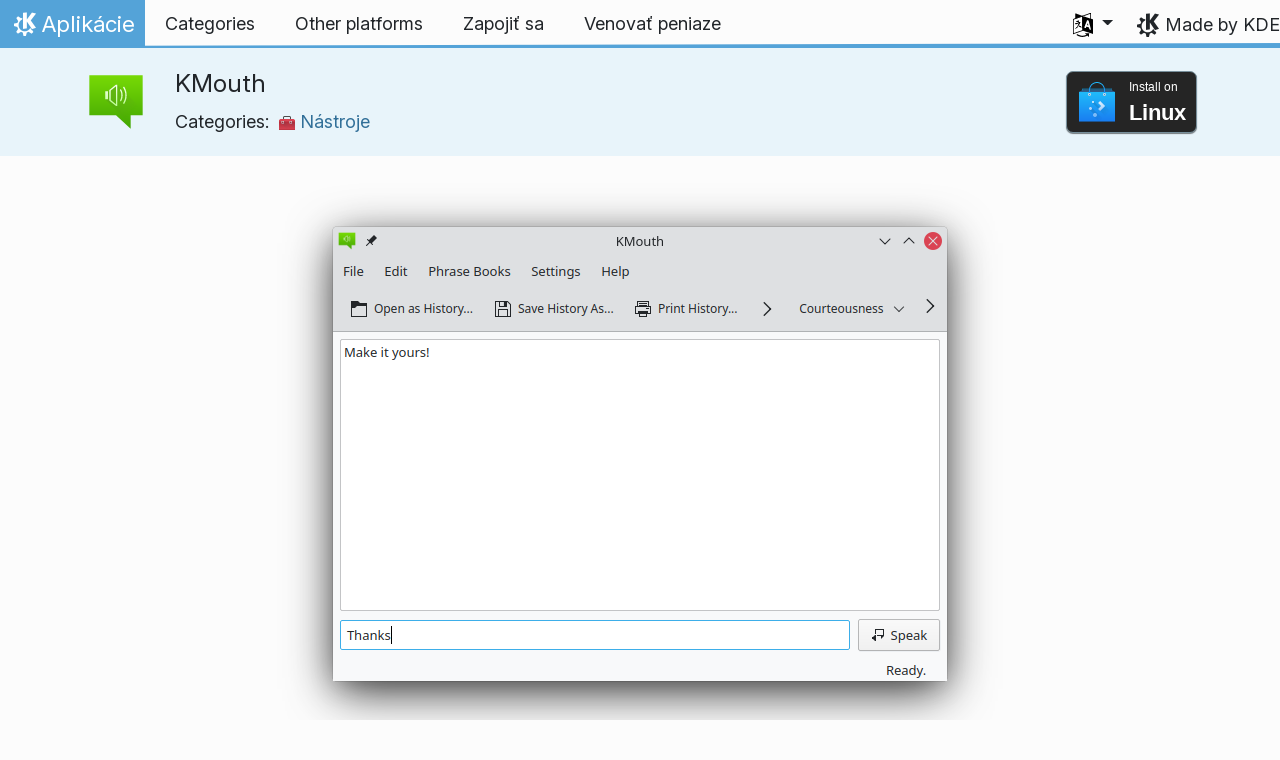

--- FILE ---
content_type: text/html
request_url: https://apps.kde.org/sk/kmouth/
body_size: 14000
content:
<!doctype html><html lang=sk itemscope itemtype=http://schema.org/WebPage><head><meta charset=utf-8><meta name=viewport content="width=device-width,initial-scale=1,shrink-to-fit=no"><meta name=description content="Rozhranie pre syntezátor reči"><title>KMouth - KDE Applications</title><link rel=apple-touch-icon sizes=180x180 href=/apple-touch-icon.png><link rel=icon type=image/png sizes=32x32 href=/favicon-32x32.png><link rel=icon type=image/png sizes=16x16 href=/favicon-16x16.png><link rel=manifest href=/site.webmanifest><link rel=mask-icon href=/safari-pinned-tab.svg color=#1f99f3><meta name=msapplication-TileColor content="#1f99f3"><meta name=theme-color content="#1f99f3"><link href=/sk/kmouth/index.xml rel=alternate type=application/rss+xml title=KMouth><meta property="og:url" content="https://apps.kde.org/sk/kmouth/"><meta property="og:site_name" content="KDE Applications"><meta property="og:title" content="KMouth"><meta property="og:description" content="Rozhranie pre syntezátor reči"><meta property="og:locale" content="sk"><meta property="og:type" content="article"><meta property="article:section" content="applications"><meta property="og:image" content="https://cdn.kde.org/screenshots/kmouth/kmouth.png"><meta name=twitter:card content="summary_large_image"><meta name=twitter:image content="https://cdn.kde.org/screenshots/kmouth/kmouth.png"><meta name=twitter:title content="KMouth"><meta name=twitter:description content="Rozhranie pre syntezátor reči"><script type=application/ld+json>{"@context":"http://schema.org","@type":"WebSite","url":"https:\/\/apps.kde.org\/","name":"KMouth","inLanguage":{"@type":"Language","name":"Slovenčina"},"availableLanguage":[{"@type":"Language","name":"English"},{"@type":"Language","name":"Türkçe"},{"@type":"Language","name":"Azərbaycanca"},{"@type":"Language","name":"Български"},{"@type":"Language","name":"Català (Valencià)"},{"@type":"Language","name":"Català"},{"@type":"Language","name":"Český"},{"@type":"Language","name":"Dansk"},{"@type":"Language","name":"Deutsch"},{"@type":"Language","name":"Ελληνικά"},{"@type":"Language","name":"British English"},{"@type":"Language","name":"Esperanto"},{"@type":"Language","name":"Español"},{"@type":"Language","name":"Eesti"},{"@type":"Language","name":"Euskara"},{"@type":"Language","name":"Suomi"},{"@type":"Language","name":"Français"},{"@type":"Language","name":"Galego"},{"@type":"Language","name":"עברית"},{"@type":"Language","name":"हिन्दी"},{"@type":"Language","name":"Magyar"},{"@type":"Language","name":"Interlingua"},{"@type":"Language","name":"Bahasa Indonesia"},{"@type":"Language","name":"Íslenska"},{"@type":"Language","name":"Italiano"},{"@type":"Language","name":"ქართული"},{"@type":"Language","name":"한국어"},{"@type":"Language","name":"Lietuvių"},{"@type":"Language","name":"Latviešu"},{"@type":"Language","name":"Nederlands"},{"@type":"Language","name":"Norsk (nynorsk)"},{"@type":"Language","name":"ਪੰਜਾਬੀ"},{"@type":"Language","name":"Polski"},{"@type":"Language","name":"Português brasileiro"},{"@type":"Language","name":"Português"},{"@type":"Language","name":"Română"},{"@type":"Language","name":"Русский"},{"@type":"Language","name":"Slovenščina"},{"@type":"Language","name":"српски ијекавски"},{"@type":"Language","name":"srpski ijekavski (latinica)"},{"@type":"Language","name":"srpski (latinica)"},{"@type":"Language","name":"српски"},{"@type":"Language","name":"Українська"},{"@type":"Language","name":"简体中文"},{"@type":"Language","name":"正體中文"},{"@type":"Language","name":"Svenska"},{"@type":"Language","name":"العربيّة"},{"@type":"Language","name":"संस्कृतम्"}]}</script><link rel=canonical href=https://apps.kde.org/sk/kmouth/><link rel=alternate hreflang=en href=https://apps.kde.org/kmouth/ title=English><link rel=alternate hreflang=tr href=https://apps.kde.org/tr/kmouth/ title=Türkçe><link rel=alternate hreflang=az href=https://apps.kde.org/az/kmouth/ title=Azərbaycanca><link rel=alternate hreflang=bg href=https://apps.kde.org/bg/kmouth/ title=Български><link rel=alternate hreflang=ca-va href=https://apps.kde.org/ca-va/kmouth/ title="Català (Valencià)"><link rel=alternate hreflang=ca href=https://apps.kde.org/ca/kmouth/ title=Català><link rel=alternate hreflang=cs href=https://apps.kde.org/cs/kmouth/ title=Český><link rel=alternate hreflang=da href=https://apps.kde.org/da/kmouth/ title=Dansk><link rel=alternate hreflang=de href=https://apps.kde.org/de/kmouth/ title=Deutsch><link rel=alternate hreflang=el href=https://apps.kde.org/el/kmouth/ title=Ελληνικά><link rel=alternate hreflang=en-gb href=https://apps.kde.org/en-gb/kmouth/ title="British English"><link rel=alternate hreflang=eo href=https://apps.kde.org/eo/kmouth/ title=Esperanto><link rel=alternate hreflang=es href=https://apps.kde.org/es/kmouth/ title=Español><link rel=alternate hreflang=et href=https://apps.kde.org/et/kmouth/ title=Eesti><link rel=alternate hreflang=eu href=https://apps.kde.org/eu/kmouth/ title=Euskara><link rel=alternate hreflang=fi href=https://apps.kde.org/fi/kmouth/ title=Suomi><link rel=alternate hreflang=fr href=https://apps.kde.org/fr/kmouth/ title=Français><link rel=alternate hreflang=gl href=https://apps.kde.org/gl/kmouth/ title=Galego><link rel=alternate hreflang=he href=https://apps.kde.org/he/kmouth/ title=עברית><link rel=alternate hreflang=hi href=https://apps.kde.org/hi/kmouth/ title=हिन्दी><link rel=alternate hreflang=hu href=https://apps.kde.org/hu/kmouth/ title=Magyar><link rel=alternate hreflang=ia href=https://apps.kde.org/ia/kmouth/ title=Interlingua><link rel=alternate hreflang=id href=https://apps.kde.org/id/kmouth/ title="Bahasa Indonesia"><link rel=alternate hreflang=is href=https://apps.kde.org/is/kmouth/ title=Íslenska><link rel=alternate hreflang=it href=https://apps.kde.org/it/kmouth/ title=Italiano><link rel=alternate hreflang=ka href=https://apps.kde.org/ka/kmouth/ title=ქართული><link rel=alternate hreflang=ko href=https://apps.kde.org/ko/kmouth/ title=한국어><link rel=alternate hreflang=lt href=https://apps.kde.org/lt/kmouth/ title=Lietuvių><link rel=alternate hreflang=lv href=https://apps.kde.org/lv/kmouth/ title=Latviešu><link rel=alternate hreflang=nl href=https://apps.kde.org/nl/kmouth/ title=Nederlands><link rel=alternate hreflang=nn href=https://apps.kde.org/nn/kmouth/ title="Norsk (nynorsk)"><link rel=alternate hreflang=pa href=https://apps.kde.org/pa/kmouth/ title=ਪੰਜਾਬੀ><link rel=alternate hreflang=pl href=https://apps.kde.org/pl/kmouth/ title=Polski><link rel=alternate hreflang=pt-br href=https://apps.kde.org/pt-br/kmouth/ title="Português brasileiro"><link rel=alternate hreflang=pt-pt href=https://apps.kde.org/pt-pt/kmouth/ title=Português><link rel=alternate hreflang=ro href=https://apps.kde.org/ro/kmouth/ title=Română><link rel=alternate hreflang=ru href=https://apps.kde.org/ru/kmouth/ title=Русский><link rel=alternate hreflang=sl href=https://apps.kde.org/sl/kmouth/ title=Slovenščina><link rel=alternate hreflang=sr-ije href=https://apps.kde.org/sr-ije/kmouth/ title="српски ијекавски"><link rel=alternate hreflang=sr-il href=https://apps.kde.org/sr-il/kmouth/ title="srpski ijekavski (latinica)"><link rel=alternate hreflang=sr-la href=https://apps.kde.org/sr-la/kmouth/ title="srpski (latinica)"><link rel=alternate hreflang=sr href=https://apps.kde.org/sr/kmouth/ title=српски><link rel=alternate hreflang=uk href=https://apps.kde.org/uk/kmouth/ title=Українська><link rel=alternate hreflang=zh-cn href=https://apps.kde.org/zh-cn/kmouth/ title=简体中文><link rel=alternate hreflang=zh-tw href=https://apps.kde.org/zh-tw/kmouth/ title=正體中文><link rel=alternate hreflang=sv href=https://apps.kde.org/sv/kmouth/ title=Svenska><link rel=alternate hreflang=ar href=https://apps.kde.org/ar/kmouth/ title=العربيّة><link rel=alternate hreflang=sa href=https://apps.kde.org/sa/kmouth/ title=संस्कृतम्><link rel=stylesheet href=/scss/bootstrap.f3d8df6f35473aa4d111b4dd523cce7efd6429b7fda0cf250889875b97d864e4.css integrity="sha256-89jfbzVHOqTREbTdUjzOfv1kKbf9oM8lCImHW5fYZOQ="><link rel=preload href=/fonts/InterVariable.woff2 as=font crossorigin=anonymous><link rel=preload href=/fonts/glyph/glyph.ttf?5ea9rb as=font crossorigin=anonymous><link rel=stylesheet href=/css/bundle.min.31b9dae77cc06a73cd98e6b2f2a05e5acf52fbe3778a8c9fa59444273eef3cc3.css integrity="sha256-Mbna53zAanPNmOay8qBeWs9S++N3ioyfpZREJz7vPMM="><link rel=stylesheet href=https://cdn.kde.org/breeze-icons/icons.css></head><body><header id=KGlobalHeader class="header clearfix"><a class=visually-hidden href=#main>Skip to content</a><nav class="navbar navbar-expand-lg"><a class="kde-logo navbar-brand" href=/sk/><span class=visually-hidden>Domov</span>
Aplikácie
</a><button class=navbar-toggler type=button data-bs-toggle=collapse data-bs-target=#navbarsExampleDefault aria-controls=navbarsExampleDefault aria-expanded=false aria-label="Toggle navigation">
<span class=navbar-toggler-icon></span></button><div class="collapse navbar-collapse" id=navbarsExampleDefault><ul class="navbar-nav col"><li class=nav-item><a class=nav-link href=/sk/categories/><span>Categories</span></a></li><li class=nav-item><a class=nav-link href=/sk/platforms/><span>Other platforms</span></a></li><li class=nav-item><a class=nav-link href=https://community.kde.org/Get_Involved><span>Zapojiť sa</span></a></li><li class=nav-item><a class=nav-link href=https://kde.org/community/donations/><span>Venovať peniaze</span></a></li></ul><ul class=navbar-nav><li class="nav-item dropdown" aria-describedby=language-picker-description><p class=visually-hidden id=language-picker-description>Select your language</p><a class="nav-link dropdown-toggle" href=# data-bs-toggle=dropdown role=button aria-haspopup=true aria-expanded=false><img src=/aether/languages.png alt>
<span class="d-lg-none ms-2">Jazyky</span></a><div class="dropdown-menu dropdown-trans" role=listbox><a class="nav-link active dropdown-item" hreflang=sk role=option lang=sk href=/sk/kmouth/>Slovenčina</a>
<a class="nav-link dropdown-item" hreflang=en role=option lang=en href=/kmouth/>English</a>
<a class="nav-link dropdown-item" hreflang=az role=option lang=az href=/az/kmouth/>Azərbaycanca</a>
<a class="nav-link dropdown-item" hreflang=id role=option lang=id href=/id/kmouth/>Bahasa Indonesia</a>
<a class="nav-link dropdown-item" hreflang=en-gb role=option lang=en-gb href=/en-gb/kmouth/>British English</a>
<a class="nav-link dropdown-item" hreflang=ca role=option lang=ca href=/ca/kmouth/>Català</a>
<a class="nav-link dropdown-item" hreflang=ca-va role=option lang=ca-va href=/ca-va/kmouth/>Català (Valencià)</a>
<a class="nav-link dropdown-item" hreflang=cs role=option lang=cs href=/cs/kmouth/>Český</a>
<a class="nav-link dropdown-item" hreflang=da role=option lang=da href=/da/kmouth/>Dansk</a>
<a class="nav-link dropdown-item" hreflang=de role=option lang=de href=/de/kmouth/>Deutsch</a>
<a class="nav-link dropdown-item" hreflang=et role=option lang=et href=/et/kmouth/>Eesti</a>
<a class="nav-link dropdown-item" hreflang=es role=option lang=es href=/es/kmouth/>Español</a>
<a class="nav-link dropdown-item" hreflang=eo role=option lang=eo href=/eo/kmouth/>Esperanto</a>
<a class="nav-link dropdown-item" hreflang=eu role=option lang=eu href=/eu/kmouth/>Euskara</a>
<a class="nav-link dropdown-item" hreflang=fr role=option lang=fr href=/fr/kmouth/>Français</a>
<a class="nav-link dropdown-item" hreflang=gl role=option lang=gl href=/gl/kmouth/>Galego</a>
<a class="nav-link dropdown-item" hreflang=ia role=option lang=ia href=/ia/kmouth/>Interlingua</a>
<a class="nav-link dropdown-item" hreflang=is role=option lang=is href=/is/kmouth/>Íslenska</a>
<a class="nav-link dropdown-item" hreflang=it role=option lang=it href=/it/kmouth/>Italiano</a>
<a class="nav-link dropdown-item" hreflang=lv role=option lang=lv href=/lv/kmouth/>Latviešu</a>
<a class="nav-link dropdown-item" hreflang=lt role=option lang=lt href=/lt/kmouth/>Lietuvių</a>
<a class="nav-link dropdown-item" hreflang=hu role=option lang=hu href=/hu/kmouth/>Magyar</a>
<a class="nav-link dropdown-item" hreflang=nl role=option lang=nl href=/nl/kmouth/>Nederlands</a>
<a class="nav-link dropdown-item" hreflang=nn role=option lang=nn href=/nn/kmouth/>Norsk (nynorsk)</a>
<a class="nav-link dropdown-item" hreflang=pl role=option lang=pl href=/pl/kmouth/>Polski</a>
<a class="nav-link dropdown-item" hreflang=pt-pt role=option lang=pt-pt href=/pt-pt/kmouth/>Português</a>
<a class="nav-link dropdown-item" hreflang=pt-br role=option lang=pt-br href=/pt-br/kmouth/>Português brasileiro</a>
<a class="nav-link dropdown-item" hreflang=ro role=option lang=ro href=/ro/kmouth/>Română</a>
<a class="nav-link dropdown-item" hreflang=sl role=option lang=sl href=/sl/kmouth/>Slovenščina</a>
<a class="nav-link dropdown-item" hreflang=sr-la role=option lang=sr-la href=/sr-la/kmouth/>srpski (latinica)</a>
<a class="nav-link dropdown-item" hreflang=sr-il role=option lang=sr-il href=/sr-il/kmouth/>srpski ijekavski (latinica)</a>
<a class="nav-link dropdown-item" hreflang=fi role=option lang=fi href=/fi/kmouth/>Suomi</a>
<a class="nav-link dropdown-item" hreflang=sv role=option lang=sv href=/sv/kmouth/>Svenska</a>
<a class="nav-link dropdown-item" hreflang=tr role=option lang=tr href=/tr/kmouth/>Türkçe</a>
<a class="nav-link dropdown-item" hreflang=el role=option lang=el href=/el/kmouth/>Ελληνικά</a>
<a class="nav-link dropdown-item" hreflang=bg role=option lang=bg href=/bg/kmouth/>Български</a>
<a class="nav-link dropdown-item" hreflang=ru role=option lang=ru href=/ru/kmouth/>Русский</a>
<a class="nav-link dropdown-item" hreflang=sr role=option lang=sr href=/sr/kmouth/>српски</a>
<a class="nav-link dropdown-item" hreflang=sr-ije role=option lang=sr-ije href=/sr-ije/kmouth/>српски ијекавски</a>
<a class="nav-link dropdown-item" hreflang=uk role=option lang=uk href=/uk/kmouth/>Українська</a>
<a class="nav-link dropdown-item" hreflang=ka role=option lang=ka href=/ka/kmouth/>ქართული</a>
<a class="nav-link dropdown-item" hreflang=he role=option lang=he href=/he/kmouth/>עברית</a>
<a class="nav-link dropdown-item" hreflang=ar role=option lang=ar href=/ar/kmouth/>العربيّة</a>
<a class="nav-link dropdown-item" hreflang=sa role=option lang=sa href=/sa/kmouth/>संस्कृतम्</a>
<a class="nav-link dropdown-item" hreflang=hi role=option lang=hi href=/hi/kmouth/>हिन्दी</a>
<a class="nav-link dropdown-item" hreflang=pa role=option lang=pa href=/pa/kmouth/>ਪੰਜਾਬੀ</a>
<a class="nav-link dropdown-item" hreflang=ko role=option lang=ko href=/ko/kmouth/>한국어</a>
<a class="nav-link dropdown-item" hreflang=zh-tw role=option lang=zh-tw href=/zh-tw/kmouth/>正體中文</a>
<a class="nav-link dropdown-item" hreflang=zh-cn role=option lang=zh-cn href=/zh-cn/kmouth/>简体中文</a></div></li></ul></div><a class=made-by-kde target=_blank href=https://kde.org>Made by KDE</a></nav></header><div id=main><main itemscope itemtype=http://schema.org/SoftwareApplication><meta itemprop=operatingSystem content="Linux"><meta itemprop=name content="KMouth"><meta itemprop=isFamilyFriendly content="true"><meta itemprop=applicationCategory content="utilities"><div class="application-header pt-2 pb-2"><div class="container d-flex"><div class="d-flex align-items-center icon-text-header"><img width=64 height=64 class=me-4 src=/app-icons/org.kde.kmouth.svg alt="KMouth icon" title=KMouth aria-hidden=true loading=lazy><div><h1 class="h3 mt-0">KMouth</h1><span class="d-flex flex-wrap">Categories: &nbsp; <span class=me-5><a href=/sk/categories/utilities/><img width=16 height=16 src=/app-icons/categories/utilities.svg alt="Nástroje icon" title=Nástroje aria-hidden=true loading=lazy>
Nástroje</a></span></span></div></div><div class="store-badge ms-auto align-self-center" id=top-badge></div></div></div><div class=container style=overflow:hidden><div class="text-center screenshot my-3"><img src=https://cdn.kde.org/screenshots/kmouth/kmouth.png class=img-fluid alt="Screenshot of KMouth"></div><div class=row><section class="description col-12 col-md-8 col-lg-9"><div>KMouth je program, ktorý umožňuje osobám, ktoré nemôžu hovoriť, nechať hovoriť počítač, napr. nemí ľudia alebo ľudia, ktorí stratili hlas. Obsahuje pole na zadávanie textu a vyslovuje vety, ktoré zadáte. Má tiež podporu pre užívateľom definované frázy.</div><div class=row><div class="col-12 col-sm-4 d-flex flex-column mb-3 store-badge linux-badge"><a href=appstream://org.kde.kmouth class="d-flex align-self-center"><div class="custom-store-badge img-fluid align-self-center"><img src=/store_badges/appstream.svg><div class=text-container><div class=store-pre-title>Install on</div><div class=store-title>Linux</div></div></div></a><small>This button only works with <a href=https://apps.kde.org/sk/discover>Discover</a> and other AppStream application stores. You can also use your distribution’s package manager.</small></div></div><h2 class="mb-0 d-flex">Vydania
<a href=/sk/kmouth/index.xml target=_blank rel="noopener noreferrer" class="ms-auto post-feed" style=font-size:1rem>RSS <i class="icon icon_rss"></i></a></h2><div class="ms-3 release mt-1 h5">25.12.0
<small class=text-muted>2025-12-11</small></div><div class="ms-3 release mt-1 h5">25.08.3
<small class=text-muted>2025-11-06</small></div><div class="ms-3 release mt-1 h5">25.08.2
<small class=text-muted>2025-10-09</small></div><div class="ms-3 release mt-1 h5">25.08.1
<small class=text-muted>2025-09-11</small></div><div class="ms-3 release mt-1 h5">25.08.0
<small class=text-muted>2025-08-14</small></div><div class="ms-3 release mt-1 h5">25.04.3
<small class=text-muted>2025-07-03</small></div><div class="ms-3 release mt-1 h5">25.04.2
<small class=text-muted>2025-06-05</small></div><div class="ms-3 release mt-1 h5">25.04.1
<small class=text-muted>2025-05-08</small></div><div class="ms-3 release mt-1 h5">25.04.0
<small class=text-muted>2025-04-17</small></div><div class="ms-3 release mt-1 h5">24.12.3
<small class=text-muted>2025-03-06</small></div><div class="ms-3 release mt-1 h5">24.12.2
<small class=text-muted>2025-02-06</small></div><div class="ms-3 release mt-1 h5">24.12.1
<small class=text-muted>2025-01-09</small></div><div class="ms-3 release mt-1 h5">24.12.0
<small class=text-muted>2024-12-12</small></div><div class="ms-3 release mt-1 h5">24.08.3
<small class=text-muted>2024-11-07</small></div><div class="ms-3 release mt-1 h5">24.08.2
<small class=text-muted>2024-10-10</small></div><div class="ms-3 release mt-1 h5">24.08.1
<small class=text-muted>2024-09-12</small></div><div class="ms-3 release mt-1 h5">24.08.0
<small class=text-muted>2024-08-22</small></div><div class="ms-3 release mt-1 h5">24.05.2
<small class=text-muted>2024-07-04</small></div><div class="ms-3 release mt-1 h5">24.05.1
<small class=text-muted>2024-06-13</small></div><div class="ms-3 release mt-1 h5">24.05.0
<small class=text-muted>2024-05-23</small></div><div class="ms-3 release mt-1 h5">24.02.2
<small class=text-muted>2024-04-11</small></div><div class="ms-3 release mt-1 h5">24.02.1
<small class=text-muted>2024-03-21</small></div><div class="ms-3 release mt-1 h5">24.02.0
<small class=text-muted>2024-02-28</small></div><div class="ms-3 release mt-1 h5">23.08.5
<small class=text-muted>2024-02-15</small></div></section><aside class="details col-12 col-md-4 col-lg-3"><h3>Details for KMouth</h3><i class="icon icon_tools-report-bug"></i>&nbsp;
<a href="https://bugs.kde.org/enter_bug.cgi?format=guided&amp;product=kmouth">Nahlásiť chybu</a><br><i class="icon icon_code-context"></i>&nbsp;
<a href=https://invent.kde.org/accessibility/kmouth>Browse source code</a><br><i class="icon icon_license"></i>&nbsp;
<a itemprop=license href=https://spdx.org/licenses/GPL-2.0-or-later.html>GPL-2.0-or-later</a><br><i class="icon icon_love-amarok"></i>&nbsp;Supported by:
.<br><a href=https://kde.org/fundraisers/yearend2025/#adopt-an-app>Support KMouth too by joining our yearly fundraiser.</a><h4>Get help</h4><i class="icon icon_address-book-new"></i>&nbsp;
<a href="https://docs.kde.org/?application=kmouth">KMouth Handbook</a><br><i class="icon icon_dialog-messages"></i>&nbsp;
<a href=https://discuss.kde.org/c/help/6>Forum</a><br><i class="icon icon_mail-message-new-list"></i>&nbsp;
<a href=https://mail.kde.org/mailman/listinfo/kde-accessibility>kde-accessibility</a> @kde.org<br><i class="icon icon_irc-channel-active"></i>&nbsp;
<a href=irc://irc.libera.chat/kde-accessibility>#kde-accessibility</a> on Libera.chat<br><h4>Get involved</h4><i class="icon icon_messagebox_warning"></i>&nbsp;
<a href="https://bugs.kde.org/buglist.cgi?product=kmouth&amp;resolution=---">Bug list</a><br><img src=/aether/languages.png height=18>&nbsp;
<a href=https://l10n.kde.org/stats/gui/trunk-kf6/package/kmouth/>Trunk GUI</a>
-
<a href=https://l10n.kde.org/stats/doc/trunk-kf6/package/kmouth/>Doc</a>
|
<a href=https://l10n.kde.org/stats/gui/stable-kf6/package/kmouth/>Stable GUI</a>
-
<a href=https://l10n.kde.org/stats/doc/stable-kf6/package/kmouth/>Doc</a><br></aside></phu.nguyen@kdemail.net></carlschwan@kde.org></div></div></main></div><footer id=kFooter class=footer><section id=kFooterIncome class=container><div id=kDonateForm><div class=center><h2 class="h5 mt-2 mb-3">Prispieť KDE <a href=https://kde.org/community/donations/index.php#money target=_blank>Prečo prispieť?</a></h2><form action=https://www.paypal.com/en_US/cgi-bin/webscr method=post onsubmit='return amount.value>=2||window.confirm(`Your donation is smaller than 2€. This means that most of your donation
will end up in processing fees. Do you want to continue?`)'><input type=hidden name=no_note value=0>
<input type=hidden name=lc value=GB>
<input type=hidden name=item_name value="Vývoj a komunikácie softvéru KDE">
<input type=hidden name=cbt value="Vrátiť sa na kde.org">
<input type=hidden name=return value=https://kde.org/community/donations/thanks_paypal.php>
<input type=hidden name=notify_url value=https://kde.org/community/donations/notify.php>
<input type=hidden name=business value=kde-ev-paypal@kde.org>
<input type=hidden name=cmd value=_donations>
<input type=hidden name=currency_code value=EUR>
<input type=hidden name=custom value=//kde.org/index/donation_box>
<label class=visually-hidden for=donateAmountField>Množstvo</label><input type=text name=amount value=20.00 id=donateAmountField data-kpxc-id=donateAmountField> €
<button type=submit id=donateSubmit>Prispieť cez PayPal</button></form><span class=h6><a class="mt-3 d-inline-block" href=https://kde.org/community/donations target=_blank>Iné spôsoby ako prispieť</a></span></div></div><div id=kMetaStore><div class=center><h2 class="h5 mb-3 mt-2">Navštívte KDE MetaStore</h2><p class=h6>Ukážte svoju lásku ku KDE! Kúpte si knihy, hrnčeky, oblečenie a ďalšie veci na podporu KDE.</p><a href=https://kde.org/stuff/metastore class=button>Browse</a></div></div></section><section id=kLinks class="container pb-4"><div class=row><nav class=col-sm><h3>Produkty</h3><a href=https://kde.org/sk/plasma-desktop hreflang=/sk>Plasma</a>
<a href=https://apps.kde.org/sk hreflang=/sk>Aplikácie KDE</a>
<a href=https://develop.kde.org/products/frameworks/>KDE Frameworks</a>
<a href=https://plasma-mobile.org/sk hreflang=/sk>Plasma Mobile</a>
<a href=https://neon.kde.org/>KDE neon</a></nav><nav class=col-sm><h3>Vývoj</h3><a href=https://api.kde.org/>Dokumentácia API</a>
<a href=https://doc.qt.io/ rel=noopener target=_blank>Dokumentácia Qt</a>
<a href=https://kde.org/goals>KDE Goals</a>
<a href=https://invent.kde.org/>Source code</a></nav><nav class=col-sm><h3>News & Press</h3><a href=https://kde.org/sk/announcements/ hreflang=/sk>Oznámenia</a>
<a href=https://blogs.kde.org/>KDE Blogs</a>
<a href=https://planet.kde.org/>Planet KDE</a>
<a href=https://kde.org/contact/>Tlačové kontakty</a>
<a href=https://kde.org/sk/stuff>Miscellaneous Stuff</a>
<a href=https://kde.org/thanks>Thanks</a></nav><nav class=col-sm><h3>Zdroje</h3><a href=https://community.kde.org/Main_Page>Community Wiki</a>
<a href=https://kde.org/support/>Help</a>
<a href=https://kde.org/download/>Prevziať softvér KDE</a>
<a href=https://kde.org/code-of-conduct/>Zásady správania sa</a>
<a href=https://kde.org/privacypolicy>Privacy Policy</a>
<a href=https://kde.org/privacypolicy-apps>Applications Privacy Policy</a></nav><nav class=col-sm><h3>Ciele</h3><a href=https://store.kde.org/>KDE Store</a>
<a href=https://ev.kde.org/>KDE e.V.</a>
<a href=https://kde.org/community/whatiskde/kdefreeqtfoundation>KDE Free Qt Foundation</a>
<a href=https://timeline.kde.org/sk hreflang=/sk>Časová os KDE</a>
<a href=https://manifesto.kde.org/sk hreflang=/sk>KDE Manifesto</a>
<a href=https://kde.org/support/international/>Medzinárodné webové stránky</a></nav></div></section><div id=kSocial class=container><a href=https://go.kde.org/matrix/#/#kde:kde.org aria-label="Share on Matrix"><svg class="social/matrix-icon" width="32" height="32" viewBox="0 0 32 32"><rect width="32" height="32" rx="4" ry="4" style="paint-order:markers stroke fill"/><path transform="matrix(.046154 0 0 .046154 4 4)" d="m0 .21667e-5v520h49.385v-11.891H13.711v-496.22h35.674v-11.891H0zm470.62.0v11.891h35.674v496.22H470.62v11.891h49.385v-520H470.62zm-246.92 164.19c-12.2.0-23.1 2.6134-32.5 7.9134-9.4 5.2-17.506 12.574-24.206 22.174h-.67708v-25.094h-47.988v185.61h50.866v-107.57c0-9.1 1.2932-16.532 3.8932-22.132s5.8215-9.9069 9.5215-12.907 7.6104-4.9938 11.51-6.0938 7.0792-1.6081 9.4792-1.6081c8.2.0 14.293 1.4048 18.493 4.1048s7.2137 6.418 9.0137 10.918c1.8 4.6 2.8892 9.4958 3.0892 14.896.3 5.4.42318 10.792.42318 16.292v104.02h50.908v-103.3c0-5.7.46954-11.412 1.2695-17.012.8-5.7 2.4935-10.707 4.9935-15.107 2.5-4.5 6.0102-7.991 10.41-10.791 4.4-2.7 10.193-4.1048 17.393-4.1048 7.1.0 12.812 1.197 17.012 3.597s7.3215 5.5908 9.5215 9.6908c2.1 4 3.3932 8.8034 3.8932 14.303s.67708 11.404.67708 17.604v105.12h50.908v-124.12c0-12-1.6935-22.18-4.9935-30.68-3.4-8.5-8.0072-15.309-14.007-20.609s-13.097-9.1104-21.497-11.51-17.495-3.597-27.295-3.597c-12.9.0-24.116 3.1099-33.516 9.3099s-16.886 13.397-22.386 21.497c-5.1-11.4-12.39-19.494-22.09-23.994s-20.419-6.8132-32.119-6.8132z" fill="#fff"/></svg>
</a><a href=https://floss.social/@kde aria-label="Share on Mastodon"><svg class="social/mastodon-icon" width="32" height="32" viewBox="0 0 32 32" xmlns:xlink="http://www.w3.org/1999/xlink"><defs><linearGradient id="linearGradient3" x1="16" x2="16" y1="32" gradientUnits="userSpaceOnUse"><stop stop-color="#563acc" offset="0"/><stop stop-color="#6364ff" offset="1"/></linearGradient></defs><rect width="32" height="32" rx="4" ry="4" fill="url(#linearGradient3)" style="paint-order:markers stroke fill"/><path d="m15.785 4c-3.9462.0-4.7928.24201-5.2423.30854-2.5901.38288-4.9556 2.2088-5.5295 4.8181-.27603 1.285-.30524 2.7096-.25396 4.0164.0731 1.874.08732 3.745.25752 5.6114.11766 1.2398.32281 2.4698.61412 3.6806.54551 2.2362 2.7537 4.0968 4.9171 4.856 2.3163.79176 4.8077.92334 7.1944.37975.26257-.06109.52185-.1317.77789-.21242.58041-.18434 1.2596-.39084 1.7593-.75297.0069-.0051.01267-.01145.01662-.01899.004-.0076.0062-.01579.0065-.02433v-1.8091c-122e-6-.008-.0018-.01541-.0053-.02255-.0036-.0071-.0086-.01347-.01483-.01839-.0063-.0049-.01358-.0084-.02136-.01009-.0078-.0017-.01599-.0018-.02374.0-1.5292.3652-3.0963.54818-4.6685.5453-2.7057.0-3.4336-1.2835-3.642-1.818-.16748-.46196-.27373-.94404-.31626-1.4336-456e-6-.0082 82e-5-.0162.0042-.02374.0033-.0075.0085-.01438.01483-.01958.0064-.0052.0139-.0089.02196-.01068.008-.0018.01634-.0015.02433 608e-6 1.5037.36274 3.0457.54572 4.5926.5453.37203.0.74288 303e-6 1.1149-.0095 1.5558-.04363 3.1954-.12359 4.7261-.42247.03819-.0077.07646-.01392.10918-.02374 2.4144-.46363 4.7122-1.9189 4.9456-5.6037.0087-.14506.03026-1.5198.03026-1.6703.0011-.5116.16502-3.6288-.02374-5.5443-.34695-2.5787-2.5947-4.6112-5.2589-5.005-.4495-.06654-2.1522-.30854-6.0973-.30854zm-3.2913 3.9268c1.2994.0 2.2813.49953 2.9359 1.4976l.63133 1.0603.63311-1.0603c.6546-.9981 1.6363-1.4976 2.9336-1.4976 1.1216.0 2.0259.39513 2.7176 1.1642.66769.77013 1.0011 1.8096 1.0004 3.1193v6.4065h-2.539v-6.2172c0-1.309-.54531-1.9771-1.6549-1.9771-1.2198.0-1.8305.78981-1.8305 2.3497v3.4035h-2.5235v-3.4035c0-1.5599-.61194-2.3497-1.8317-2.3497-1.103.0-1.6543.66809-1.6543 1.9771v6.2172h-2.5378v-6.4065c0-1.309.33432-2.3484 1.0028-3.1193.6895-.76904 1.5944-1.1642 2.717-1.1642z" fill="#fff" stroke-width=".3038"/></svg>
</a><a href=https://bsky.app/profile/kde.org aria-label="Share on Bluesky"><svg class="social/bluesky-icon" width="32" height="32" viewBox="0 0 32 32"><rect width="32" height="32" rx="4" ry="4" fill="#1185fe" style="paint-order:markers stroke fill"/><path d="m9.2023 6.8566c2.7516 2.0657 5.711 6.2542 6.7977 8.5018 1.0867-2.2476 4.0462-6.4361 6.7977-8.5018C24.7831 5.3661 28 4.2128 28 7.8826c0 .73293-.42021 6.1569-.66668 7.0375-.85669 3.0614-3.9784 3.8422-6.7553 3.3696 4.8539.8261 6.0886 3.5624 3.422 6.2988-5.0645 5.1968-7.2791-1.3039-7.8466-2.9696-.10403-.30536-.1527-.44822-.15342-.32674-72e-5-.12148-.0494.0214-.15342.32674-.56747 1.6657-2.7821 8.1665-7.8466 2.9696-2.6667-2.7363-1.4319-5.4727 3.422-6.2988-2.7769.47261-5.8986-.30824-6.7553-3.3696C4.42021 14.03945 4 8.6155 4 7.8826c0-3.6698 3.2169-2.5165 5.2023-1.026z" fill="#fff" stroke-width=".042254"/></svg>
</a><a href=https://www.facebook.com/kde/ aria-label><svg class="social/facebook-icon" width="32" height="32" viewBox="0 0 32 32"><g><rect width="32" height="32" rx="4" ry="4" fill="#0866ff" style="paint-order:markers stroke fill"/><path d="m22.729 20.07.96407-5.2499h-5.6116v-1.8567c0-2.7744 1.0884-3.8414 3.9054-3.8414.87501.0 1.5793.0213 1.9848.06398v-4.7591c-.76829-.21344-2.6463-.42689-3.7347-.42689-5.7408.0-8.3871 2.7104-8.3871 8.5579v2.2622h-3.5426v5.2499h3.5426v11.93l6.2316-3e-6v-11.93z" fill="#fff"/></g></svg>
</a><a href=https://www.linkedin.com/company/29561/ aria-label="Share on LinkedIn"><svg class="social/linkedin-icon" width="32" height="32" viewBox="0 0 32 32"><g><rect width="32" height="32" rx="4" ry="4" fill="#2867b2" style="paint-order:markers stroke fill"/><path d="m6.9275 4.0671C5.3107 4.0671 4 5.3778 4 6.9946s1.3107 2.9275 2.9275 2.9275S9.855 8.6114 9.855 6.9946 8.5443 4.0671 6.9275 4.0671zm15.473 7.5726c-.62686-.0231-1.2393.0015-1.6025.08233-1.3205.29379-2.518 1.0873-3.2019 2.1224l-.24396.36975-.01715-1.1035-.01676-1.1031h-4.8059v15.925h4.9901l.02058-4.6683c.02005-4.5567.02391-4.6798.15514-5.1463.2742-.97488.6539-1.4907 1.3482-1.8312.7382-.36205 1.8769-.40207 2.5989-.09148.42096.18109.88969.69391 1.0677 1.1676.32318.85996.3265.90876.35602 5.9015l.02745 4.6683h4.9241l-781e-6-4.8559c-39e-5-2.6806-.02832-5.1772-.06251-5.5736-.28747-3.3334-1.4423-5.0326-3.848-5.6602-.42044-.10968-1.0618-.18045-1.6886-.20355zm-17.945.36784v15.925h4.9962v-15.925z" fill="#fff" stroke-linejoin="round" stroke-width=".64462" style="paint-order:markers stroke fill"/></g></svg>
</a><a href=https://www.reddit.com/r/kde/ aria-label="Share on Reddit"><svg class="social/reddit-icon" width="32" height="32" viewBox="0 0 32 32"><rect width="32" height="32" rx="4" ry="4" fill="#ff4500" style="paint-order:markers stroke fill"/><path class="cls-1" d="m19.051 8.5775c.26003 1.1022 1.2498 1.9233 2.4316 1.9233 1.3798.0 2.4984-1.1186 2.4984-2.4984S22.8624 5.504 21.4826 5.504c-1.2064.0-2.2126.85505-2.4469 1.9924-2.0205.21669-3.5982 1.9303-3.5982 4.007v.01288c-2.1974.09253-4.2038.71801-5.7968 1.7054-.59151-.45798-1.3341-.73089-2.14-.73089-1.9338.0-3.501 1.5672-3.501 3.501.0 1.4032.8246 2.612 2.0158 3.1707.11596 4.0644 4.5447 7.3335 9.9924 7.3335s9.8823-3.2726 9.9924-7.3406c1.1818-.56222 1.9994-1.7675 1.9994-3.1625.0-1.9338-1.5672-3.501-3.501-3.501-.80234.0-1.5414.27057-2.1318.72504-1.607-.99444-3.6357-1.6199-5.8553-1.7031v-.0094c0-1.4876 1.1057-2.7221 2.5394-2.9247zm-9.5508 9.6363c.05857-1.2697.9019-2.2442 1.8823-2.2442.98038.0 1.73 1.0296 1.6714 2.2993-.05856 1.2697-.79063 1.7312-1.7722 1.7312s-1.8401-.51654-1.7816-1.7862zm11.134-2.2442c.98155.0 1.8249.97452 1.8823 2.2442C22.57507 19.4835 21.71533 20 20.7349 20c-.98038.0-1.7136-.46032-1.7722-1.7312-.05857-1.2697.6899-2.2993 1.6714-2.2993zm-1.1666 5.1818c.1839.01874.30102.20966.22958.38067-.60322 1.4419-2.0275 2.4551-3.6896 2.4551s-3.0852-1.0132-3.6896-2.4551c-.07145-.17101.04568-.36193.22958-.38067 1.0776-.10893 2.243-.16867 3.46-.16867s2.3813.05974 3.46.16867z" fill="#fff" stroke-width="0"/></svg>
</a><a href=https://lemmy.kde.social/ aria-label="Share on Lemmy"><svg class="social/lemmy-icon" width="32" height="32" viewBox="0 0 32 32"><rect width="32" height="32" rx="4" ry="4" fill="#00a846" style="paint-order:markers stroke fill"/><path d="m6.9596 8.222c-.11217.002-.22327.009-.33304.022-.87819.10114-1.6692.56831-2.1541 1.3848-.47516.8-.59207 1.6809-.3499 2.4971s.82879 1.5578 1.6973 2.1453a.36394.36394.0 00.016.0102c.74509.44927 1.4871.75185 2.2818.90825-.0194.32812-.02.66476.001 1.01.0634 1.0427.43337 2.0017.99201 2.85l-2.0035.81787a.41589.41589.0 00-.2279.54226.41589.41589.0 00.54225.22785l2.2025-.89911c.40824.48671.87651.92792 1.3799 1.3148.0193.0148.0394.0282.0588.0428l-1.2903 1.7085a.41589.41589.0 00.0813.58256.41589.41589.0 00.58252-.0813l1.3111-1.7361c.71919.4552 1.4815.80998 2.2348 1.0449.38634.71079 1.1429 1.1637 2.0179 1.1637.88349.0 1.6408-.48733 2.0238-1.1844.74558-.2393 1.4988-.59516 2.2104-1.0487l1.3296 1.7605a.41589.41589.0 00.58251.0813.41589.41589.0 00.0813-.58256l-1.3094-1.7338c.009-.007.0178-.0126.0264-.0192.49739-.38074.96185-.81348 1.3693-1.2904l2.1467.87631a.41589.41589.0 00.54221-.22785.41589.41589.0 00-.22785-.54226l-1.9396-.79183c.57642-.85341.96487-1.8194 1.0456-2.8703.0267-.34745.0308-.68716.0154-1.0189.78945-.15714 1.5271-.45849 2.2678-.9051a.36394.36394.0 00.016-.0102c.86849-.58749 1.4551-1.3291 1.6973-2.1453.24217-.81624.12526-1.6971-.34989-2.4971-.48492-.81644-1.2759-1.2836-2.1541-1.3848-.10977-.0126-.22086-.02-.33304-.022-.78519-.0142-1.623.22937-2.4286.6944-.59274.34218-1.1265.8665-1.5447 1.4383-1.1697-.6696-2.6914-1.047-4.5616-1.0779-.16772-.003-.33824-.003-.51154 5e-5-2.085.034-3.7537.42958-5.0142 1.1444a.36391.36391.0 00-.009-.0155c-.42343-.59171-.97243-1.1369-1.5829-1.4893-.80556-.46503-1.6434-.70856-2.4286-.6944zm.0128.72801c.62611-.0101 1.3412.18643 2.0519.59668.4848.27987.97436.75559 1.3448 1.2697-.17523.12866-.34138.26431-.49671.40808-.92163.853-1.4701 1.9613-1.6759 3.2376-.67872-.14042-1.3116-.39941-1.9754-.79853-.75538-.51279-1.2162-1.1227-1.4007-1.7447-.18511-.62394-.10719-1.2701.2779-1.9184.37427-.63015.92731-.95463 1.6116-1.0334.0855-.01.17318-.0155.26262-.017zm18.055.0c.0894.001.17709.007.26262.017.68429.0788 1.2373.40329 1.6116 1.0334.38509.64837.46302 1.2945.27791 1.9184-.18455.62203-.64537 1.2319-1.4008 1.7447-.65633.39462-1.2826.65191-1.9527.79335-.19333-1.2997-.74317-2.4372-1.6734-3.3069-.14856-.13889-.30687-.27019-.47367-.39472.3645-.48996.8314-.94003 1.2965-1.2085.71066-.41025 1.4258-.60676 2.0519-.59668zm-8.5343 1.0545c2.3902.0392 4.0843.669 5.1626 1.6771 1.1502 1.0753 1.6428 2.6016 1.4994 4.4681-.13115 1.708-1.2212 3.2282-2.6529 4.3241-.69023.52834-1.4582.95163-2.218 1.2495.004-.0516.007-.10352.007-.15591.003-1.1964-.93058-2.2129-2.2911-2.2129-1.3606.0-2.3213 1.0152-2.291 2.2212.001.058.006.11491.011.17134-.77875-.29818-1.5675-.7287-2.2725-1.2706-1.424-1.0946-2.4984-2.6118-2.6023-4.3209-.11295-1.8568.37814-3.3385 1.5216-4.3968 1.1434-1.0583 2.9852-1.7107 5.6392-1.754.16556-.003.32797-.003.48732-1e-4zm-4.1296 6.8277c-.60532.0-1.096.49152-1.096 1.0978.0.6063.49071 1.0978 1.096 1.0978s1.096-.49152 1.096-1.0978c0-.60629-.49072-1.0978-1.096-1.0978zm7.2826.0101c-.59979.0-1.086.48701-1.086 1.0878.0.60076.48619 1.0878 1.086 1.0878.5998.0 1.086-.487 1.086-1.0878.0-.60075-.48624-1.0878-1.086-1.0878zm-3.6463 3.24c1.0238.0 1.5653.63842 1.5633 1.4834-.002.7849-.67217 1.4851-1.5633 1.4851-.91678.0-1.5399-.5633-1.5634-1.4934-.021-.83475.53964-1.4751 1.5634-1.4751z" fill="#fff" stroke-linecap="round" stroke-linejoin="round" stroke-width=".025993"/></svg>
</a><a href=https://www.youtube.com/@KdeOrg aria-label="Share on YouTube"><svg class="social/youtube-icon" width="32" height="32" viewBox="0 0 32 32"><g><rect width="32" height="32" rx="4" ry="4" fill="red" style="paint-order:markers stroke fill"/><path d="m13.6 19.6v-7.2001l6.2352 3.6zm13.899-9.3768c-.27618-1.0324-1.0893-1.8458-2.1219-2.1217-1.8716-.50159-9.3768-.50159-9.3768-.50159s-7.5049.0-9.3766.50159c-1.0326.27598-1.8458 1.0893-2.1217 2.1217-.50159 1.8716-.50159 5.7767-.50159 5.7767s0 3.9051.50159 5.7767c.27598 1.0324 1.0891 1.8458 2.1217 2.1217 1.8716.50159 9.3766.50159 9.3766.50159s7.5051.0 9.3768-.50159c1.0326-.27598 1.8458-1.0893 2.1219-2.1217.5014-1.8716.5014-5.7767.5014-5.7767s0-3.9051-.5014-5.7767" fill="#fff"/></g></svg>
</a><a href=https://tube.kockatoo.org/a/kde_community/video-channels aria-label="Share on PeerTube"><svg class="social/peertube-icon" width="32" height="32" viewBox="0 0 32 32"><rect width="32" height="32" rx="4" ry="4" fill="#f2680c" style="paint-order:markers stroke fill"/><path class="cls-3" d="m7.975 3.98v12l9.0003-6.0002zm9.0003 6.0002v12l9.0003-6.0002zm0 12L7.975 15.98v12z" fill="#fff" stroke-width="1.125"/></svg>
</a><a href=https://vk.com/kde_ru aria-label="Share on VK"><svg class="social/vk-icon" width="32" height="32" viewBox="0 0 32 32"><rect width="32" height="32" rx="4" ry="4" fill="#07f" style="paint-order:markers stroke fill"/><path d="m17.22 23.487C9.1121 23.487 4.192 17.8617 4 8.514h4.1064c.12801 6.8666 3.2521 9.7807 5.6469 10.375V8.514h3.9368v5.9245c2.3099-.25602 4.7264-2.9514 5.5404-5.9245h3.8706c-.61996 3.6577-3.2506 6.3531-5.1118 7.465 1.8611.89896 4.8558 3.252 6.0107 7.508h-4.256c-.89895-2.8451-3.1024-5.0486-6.0539-5.3477v5.3477z" fill="#fff" stroke-width=".017558"/></svg>
</a><a href=https://www.instagram.com/kdecommunity/ aria-label="Share on Instagram"><svg class="social/instagram-icon" width="32" height="32" viewBox="0 0 32 32" xmlns:xlink="http://www.w3.org/1999/xlink"><defs><linearGradient id="linearGradient2" x1="-8" x2="40" y1="40" y2="-8" gradientUnits="userSpaceOnUse"><stop stop-color="#f50000" offset="0"/><stop stop-color="#b900b4" offset="1"/></linearGradient></defs><rect width="32" height="32" rx="4" ry="4" fill="url(#linearGradient2)" style="paint-order:markers stroke fill"/><path class="cls-1" d="m11.03 4.0839c-1.2768.0602-2.1487.264-2.911.56352-.78889.30744-1.4575.72001-2.1228 1.3877-.66529.66768-1.075 1.3368-1.3803 2.1269-.29544.76392-.4956 1.6366-.552 2.9141s-.0689 1.6882-.0626 4.9469c.006 3.2588.0206 3.6672.0826 4.9474.061 1.2766.264 2.1483.56353 2.9108.30792.78888.72 1.4573 1.3879 2.1228.66793.66552 1.3366 1.0742 2.1286 1.38.76321.29496 1.6361.49609 2.9134.55201 1.2773.0559 1.6884.0689 4.9462.0626 3.2578-.006 3.668-.0206 4.9479-.0814 1.2799-.0607 2.1471-.26521 2.9098-.56329.78889-.30864 1.4578-.72001 2.1228-1.3882.66505-.66817 1.0745-1.3378 1.3795-2.1283.29568-.76321.49656-1.6361.552-2.9124.0559-1.2809.0691-1.6899.0629-4.9481-.006-3.2583-.0209-3.6668-.0816-4.9464-.0607-1.2797-.264-2.1487-.56328-2.9117-.30841-.78889-.72001-1.4568-1.3877-2.1228-.66769-.666-1.3378-1.0752-2.1281-1.3795-.76369-.29544-1.6361-.4968-2.9134-.552s-1.6884-.0694-4.9474-.0631c-3.259.006-3.667.0202-4.9469.0826m.14016 21.693c-1.17-.0509-1.8053-.24528-2.2287-.408-.56065-.216-.96001-.47712-1.3819-.89497-.42192-.41784-.68112-.81865-.9-1.3781-.16441-.42337-.36241-1.0579-.41713-2.2279-.0595-1.2646-.072-1.6443-.079-4.848-.007-3.2038.005-3.583.0607-4.848.0499-1.169.24552-1.8051.40801-2.2282.216-.56136.47616-.96001.89496-1.3817.41881-.42168.81841-.68137 1.3783-.90025.42288-.16512 1.0574-.36144 2.227-.41712 1.2655-.06 1.6447-.072 4.848-.079s3.5835.005 4.8495.0607c1.169.0509 1.8053.24456 2.2279.408.56089.216.96001.47545 1.3817.89497.42168.41952.6816.81769.90048 1.3788.16537.42169.36169 1.056.41689 2.2263.0602 1.2655.0739 1.645.0797 4.848.006 3.2031-.006 3.5835-.061 4.848-.0511 1.17-.24504 1.8055-.40801 2.2294-.216.5604-.4764.96001-.89544 1.3814-.41905.42145-.81817.68113-1.3783.90001-.4224.16488-1.0577.36168-2.2263.41736-1.2655.0595-1.6447.072-4.8492.079s-3.5825-.006-4.848-.0607m9.7825-16.191a1.44 1.44.0 101.4371-1.4424 1.44 1.44.0 00-1.4371 1.4424m-11.115 6.4256c.007 3.4032 2.7706 6.1558 6.1731 6.1493 3.4025-.006 6.157-2.7701 6.1505-6.1733-.006-3.4032-2.7711-6.1565-6.1741-6.1498-3.403.007-6.1561 2.7711-6.1496 6.1738m2.1615-.004a4.0001 4.0001.0 114.008 3.9922 3.9996 3.9996.0 01-4.008-3.9922" fill="#fff" stroke-width=".024"/></svg></a></div><div id=kLegal class=container><p class="d-block d-xl-flex flex-wrap mb-0 py-3 h6"><small lang=en class=maintenance>Maintained by <a href=mailto:kde-www@kde.org>KDE Webmasters</a> (public mailing list).
</small><small class=trademark>KDE<sup>®</sup> and <a href=https://kde.org/media/images/trademark_kde_gear_black_logo.png>the K Desktop Environment<sup>®</sup> logo</a> are registered trademarks of <a href=https://ev.kde.org/ title="Homepage of the KDE non-profit Organization">KDE e.V.</a> | <a href=https://kde.org/community/whatiskde/impressum>Legal</a></small></p></div></footer><img src="https://stats.kde.org/matomo.php?idsite=1&amp;rec=1" style=border:0 alt>
<script>var _paq=window._paq||[];_paq.push(["disableCookies"]),_paq.push(["trackPageView"]),_paq.push(["enableLinkTracking"]),function(){t="https://stats.kde.org/",_paq.push(["setTrackerUrl",t+"matomo.php"]),_paq.push(["setSiteId","1"]);var t,n=document,e=n.createElement("script"),s=n.getElementsByTagName("script")[0];e.type="text/javascript",e.async=!0,e.defer=!0,e.src=t+"matomo.js",s.parentNode.insertBefore(e,s)}()</script><script src=/js/bundle.min.5e0dd03e1815922423a429c2876e5279246e82987a36fc84d5699875bc2aca00.js integrity="sha256-Xg3QPhgVkiQjpCnCh25SeSRugph6NvyE1WmYdbwqygA=" crossorigin=anonymous defer></script><script src=/js/swiper-bundle.min.js></script><script src=/js/app-bundle.min.bac7ddd1e5acbee0d630371a0e1bf5b05f7509bf7417e63ce46d92d4ebdebadc.js integrity="sha256-usfd0eWsvuDWMDcaDhv1sF91Cb90F+Y85G2S1Oveutw=" crossorigin=anonymous defer></script></body></html>

--- FILE ---
content_type: image/svg+xml
request_url: https://apps.kde.org/app-icons/categories/utilities.svg
body_size: 3730
content:
<?xml version="1.0" encoding="UTF-8" standalone="no"?>

<!-- Created with Inkscape (http://www.inkscape.org/) -->
<svg width="32" version="1.1" xmlns="http://www.w3.org/2000/svg" height="32" viewBox="0 0 32 32" xmlns:xlink="http://www.w3.org/1999/xlink" xmlns:inkscape="http://www.inkscape.org/namespaces/inkscape">
 <defs id="defs5455">
  <linearGradient inkscape:collect="always" id="linearGradient4204">
   <stop style="stop-color:#a82936" id="stop4182"/>
   <stop offset="1" style="stop-color:#da4453" id="stop4184"/>
  </linearGradient>
  <linearGradient inkscape:collect="always" id="linearGradient4177">
   <stop style="stop-color:#da4453" id="stop4174"/>
   <stop offset="1" style="stop-color:#da4453" id="stop4176"/>
  </linearGradient>
  <linearGradient inkscape:collect="always" xlink:href="#linearGradient4204" id="linearGradient4185" y1="525.79797" y2="545.79797" x2="0" gradientUnits="userSpaceOnUse"/>
  <linearGradient inkscape:collect="always" xlink:href="#linearGradient4177" id="linearGradient4202" y1="10" y2="5" x2="0" gradientUnits="userSpaceOnUse" gradientTransform="matrix(1 0 0 1 384.57143 518.798)"/>
  <linearGradient inkscape:collect="always" xlink:href="#linearGradient4410" id="linearGradient4219" y1="527.79797" x1="389.57144" y2="543.79797" x2="405.57147" gradientUnits="userSpaceOnUse"/>
  <linearGradient inkscape:collect="always" id="linearGradient4303">
   <stop style="stop-color:#c6cdd1" id="stop4305"/>
   <stop offset="1" style="stop-color:#e0e5e7" id="stop4307"/>
  </linearGradient>
  <linearGradient inkscape:collect="always" id="linearGradient4410">
   <stop style="stop-color:#383e51" id="stop4412"/>
   <stop offset="1" style="stop-color:#655c6f;stop-opacity:0" id="stop4414"/>
  </linearGradient>
  <linearGradient inkscape:collect="always" xlink:href="#linearGradient4303" id="linearGradient4340" y1="17" y2="12" x2="0" gradientUnits="userSpaceOnUse"/>
  <linearGradient inkscape:collect="always" xlink:href="#linearGradient4303" id="linearGradient4348" y1="532.79797" y2="527.79797" x2="0" gradientUnits="userSpaceOnUse"/>
  <linearGradient inkscape:collect="always" xlink:href="#linearGradient4410" id="linearGradient4352" y1="527.79797" x1="389.57144" y2="543.79797" gradientUnits="userSpaceOnUse" x2="405.57147" gradientTransform="matrix(1 0 0 1 -368.57143 -515.798)"/>
 </defs>
 <metadata id="metadata5458"/>
 <g inkscape:label="Capa 1" inkscape:groupmode="layer" id="layer1" transform="matrix(1 0 0 1 -384.57143 -515.798)">
  <path style="fill:#4d4d4d;stroke-linecap:square;stroke-width:0.1" id="rect4357" d="M 11 2 C 9.3379853 2 8 3.3379853 8 5 L 8 8 C 8 9.3090942 8.835301 10.406795 10 10.818359 L 10 5 C 10 4.4459854 10.445985 4 11 4 L 21 4 C 21.554015 4 22 4.4459854 22 5 L 22 10.818359 C 23.164699 10.406795 24 9.3090942 24 8 L 24 5 C 24 3.3379853 22.662015 2 21 2 L 11 2 z " transform="matrix(1 0 0 1 384.57143 515.798)"/>
  <rect id="rect4177" style="fill:url(#linearGradient4185);stroke-linecap:square;stroke-width:0.1" x="384.57144" y="527.79797" rx="0" width="31.999969" height="17.999973"/>
  <path inkscape:connector-curvature="0" style="fill:url(#linearGradient4202);fill-rule:evenodd" id="path4189" d="m 387.57143,523.798 -3,2 0,3 3,0 26,0 3,0 0,-3 -3,-2 -26,0 z"/>
  <path inkscape:connector-curvature="0" style="fill:url(#linearGradient4219);opacity:0.2;fill-rule:evenodd" id="path4211" d="m 389.57143,532.798 0,-5 5,0 18,18 -4.99996,0 -2.00004,0 -3,0 z"/>
  <path style="fill:url(#linearGradient4352);opacity:0.2;fill-rule:evenodd" id="path4350" d="M 21 12 L 21 17 L 32 28 L 32 18 L 26 12 L 21 12 z " transform="matrix(1 0 0 1 384.57143 515.798)"/>
  <path inkscape:connector-curvature="0" style="fill:url(#linearGradient4348);stroke-linecap:square;stroke-width:0.1" id="path4209" d="m 405.57143,527.798 0,5 5,0 0,-5 -5,0 z m 1,1 3,0 0,3 -3,0 0,-3 z"/>
  <rect width="31.999958" x="384.57147" y="544.79797" height="1" style="fill:#aa2a37;stroke-linecap:square;stroke-width:0.1" id="rect4187"/>
  <path style="fill:url(#linearGradient4340);stroke-linecap:square;stroke-width:0.1" id="rect4204" d="M 5 12 L 5 17 L 10 17 L 10 12 L 5 12 z M 6 13 L 9 13 L 9 16 L 6 16 L 6 13 z " transform="matrix(1 0 0 1 384.57143 515.798)"/>
 </g>
</svg>


--- FILE ---
content_type: image/svg+xml
request_url: https://apps.kde.org/app-icons/org.kde.kmouth.svg
body_size: 1068
content:
<svg width="48" xmlns="http://www.w3.org/2000/svg" height="48">
 <defs>
  <linearGradient id="a" y1="44" y2="4" x2="0" gradientUnits="userSpaceOnUse">
   <stop stop-color="#42a603"/>
   <stop offset="1" stop-color="#78da06"/>
  </linearGradient>
  <linearGradient id="b" y1="514" x1="398.57" y2="534" x2="418.57" gradientUnits="userSpaceOnUse">
   <stop stop-color="#383e51"/>
   <stop offset="1" stop-color="#655c6f" stop-opacity="0"/>
  </linearGradient>
  <linearGradient id="c" y1="19.04" y2="3.036" x2="0" gradientUnits="userSpaceOnUse">
   <stop stop-color="#bcfd93"/>
   <stop offset="1" stop-color="#fafff5"/>
  </linearGradient>
 </defs>
 <g transform="translate(-384.57-499.8)">
  <g fill-rule="evenodd">
   <path fill="url(#a)" d="m4 4v30h20l11 10v-10h9v-30z" transform="translate(384.57 499.8)"/>
   <path opacity=".2" fill="url(#b)" d="m409.57 510.8l-6 4v2l-1-1v6h-2l26 26h2v-18l-8-8z"/>
  </g>
  <path stroke-opacity=".55" fill="url(#c)" stroke-width="2.8" d="m10.988 3.04l-4.988 3.996v7.968l4.988 3.996h1.012v-15.964h-1zm.012 1.232v13.457l-4-3.205v-7.05zm6.03.158l-.771.631c1.137 1.772 1.742 3.834 1.742 5.939-.004 2.104-.611 4.162-1.75 5.932l.783.643c1.282-1.953 1.965-4.238 1.967-6.574-.004-2.335-.689-4.619-1.971-6.57m-2.34 1.916l-.781.639c.712 1.219 1.088 2.604 1.092 4.02-.002 1.412-.378 2.798-1.09 4.02l.781.641c.853-1.404 1.306-3.02 1.309-4.658-.004-1.642-.457-3.251-1.311-4.654m-11.689 1.69v6h2v-6z" transform="translate(397.57 507.76)"/>
 </g>
</svg>


--- FILE ---
content_type: image/svg+xml
request_url: https://apps.kde.org/store_badges/appstream.svg
body_size: 2848
content:
<svg width="48" xmlns="http://www.w3.org/2000/svg" height="48" xmlns:xlink="http://www.w3.org/1999/xlink">
 <defs>
  <linearGradient id="a" y1="543.8" y2="513.8" x2="0" gradientUnits="userSpaceOnUse" gradientTransform="matrix(1.125 0 0 1-51.07 0)">
   <stop stop-color="#197cf1"/>
   <stop offset="1" stop-color="#20bcfa"/>
  </linearGradient>
  <linearGradient xlink:href="#a" id="b" y1="44" y2="11" x2="0" gradientUnits="userSpaceOnUse"/>
  <linearGradient id="c" y1="10" y2="14" x2="0" gradientUnits="userSpaceOnUse">
   <stop stop-color="#1d1e1e"/>
   <stop offset="1" stop-color="#44484c"/>
  </linearGradient>
  <linearGradient xlink:href="#a" id="d" y1="14" y2="10" gradientUnits="userSpaceOnUse" x2="0"/>
  <linearGradient xlink:href="#a" id="e" y1="516.8" y2="503.8" x2="0" gradientUnits="userSpaceOnUse"/>
  <linearGradient id="f" y1="18" y2="15" x2="0" gradientUnits="userSpaceOnUse">
   <stop stop-color="#c6cdd1"/>
   <stop offset="1" stop-color="#e0e5e7"/>
  </linearGradient>
  <linearGradient xlink:href="#f" id="g" y1="517.8" y2="514.8" x2="0" gradientUnits="userSpaceOnUse"/>
  <linearGradient id="h" y1="19" y2="3" x2="0" gradientUnits="userSpaceOnUse" gradientTransform="translate(0-2)">
   <stop stop-color="#7cbaf8"/>
   <stop offset="1" stop-color="#f4fcff"/>
  </linearGradient>
  <linearGradient id="i" y1="23" x1="16" y2="39" x2="32" gradientUnits="userSpaceOnUse">
   <stop stop-color="#292c2f"/>
   <stop offset="1" stop-opacity="0"/>
  </linearGradient>
  <path fill-rule="evenodd" id="j" d="m10 10l-1 1 1 1-4 2h36l-4-2 1-1-1-1h-14z"/>
 </defs>
 <g transform="translate(-384.57-499.8)">
  <path fill="url(#b)" fill-rule="evenodd" d="m9 11v2l1-1zm30 0l-1 1 1 1z" transform="translate(384.57 499.8)"/>
  <rect width="36" x="390.57" y="513.8" fill="url(#a)" rx="0" height="30"/>
  <path opacity=".2" fill="url(#i)" d="m20.707 23.293l-1.414 1.414 8 8-.293.293 11 11h4v-6l-10-10-3.293 3.293zm-2.146 6.146l-2.121 2.121 5.5 5.5-1.354 1.354 5.586 5.586h6.951z" transform="translate(384.57 499.8)"/>
  <rect width="36" x="390.57" y="542.8" fill="#1c5593" height="1"/>
  <use fill="url(#d)" xlink:href="#j" transform="translate(384.57 499.8)"/>
  <use opacity=".6" fill="url(#c)" xlink:href="#j" transform="translate(384.57 499.8)"/>
  <path opacity=".2" d="m10 10l-1 1h30l-1-1h-14z" transform="translate(384.57 499.8)"/>
  <path fill="url(#e)" d="m400.57 516.8v-5c0-4.432 3.568-8 8-8 4.432 0 8 3.568 8 8v5h-1v-5c0-3.878-3.122-7-7-7-3.878 0-7 3.122-7 7v5z"/>
  <path fill="url(#g)" d="m401.07143 514.798a1.5 1.5 0 0 1 1.5 1.5 1.5 1.5 0 0 1 -1.5 1.5 1.5 1.5 0 0 1 -1.5 -1.5 1.5 1.5 0 0 1 1.5 -1.5m0 1a.5 .5 0 0 0 -.5 .5 .5 .5 0 0 0 .5 .5 .5 .5 0 0 0 .5 -.5 .5 .5 0 0 0 -.5 -.5"/>
  <path fill="url(#f)" d="M31.5 15A1.5 1.5 0 0 0 30 16.5 1.5 1.5 0 0 0 31.5 18 1.5 1.5 0 0 0 33 16.5 1.5 1.5 0 0 0 31.5 15M31.5 16A.5 .5 0 0 1 32 16.5 .5 .5 0 0 1 31.5 17 .5 .5 0 0 1 31 16.5 .5 .5 0 0 1 31.5 16" transform="translate(384.57 499.8)"/>
  <path fill="url(#h)" d="m7 3c-.554 0-1 .446-1 1 0 .554.446 1 1 1 .554 0 1-.446 1-1 0-.554-.446-1-1-1m7 0l-2 2 3 3-3 3 2 2 5-5zm-9.5 6c-.831 0-1.5.669-1.5 1.5 0 .831.669 1.5 1.5 1.5.831 0 1.5-.669 1.5-1.5 0-.831-.669-1.5-1.5-1.5m4.5 6c-1.108 0-2 .892-2 2 0 1.108.892 2 2 2 1.108 0 2-.892 2-2 0-1.108-.892-2-2-2" transform="translate(397.57 519.8)"/>
 </g>
</svg>
